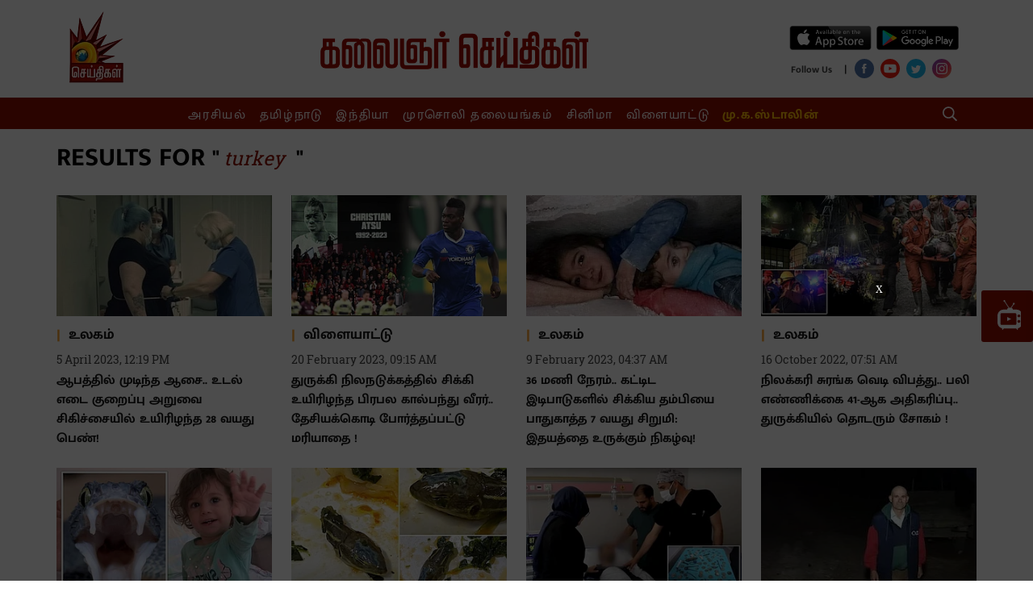

--- FILE ---
content_type: text/html; charset=utf-8
request_url: https://www.google.com/recaptcha/api2/aframe
body_size: 266
content:
<!DOCTYPE HTML><html><head><meta http-equiv="content-type" content="text/html; charset=UTF-8"></head><body><script nonce="i4OLPKWmeTFhnhMBEv1dpg">/** Anti-fraud and anti-abuse applications only. See google.com/recaptcha */ try{var clients={'sodar':'https://pagead2.googlesyndication.com/pagead/sodar?'};window.addEventListener("message",function(a){try{if(a.source===window.parent){var b=JSON.parse(a.data);var c=clients[b['id']];if(c){var d=document.createElement('img');d.src=c+b['params']+'&rc='+(localStorage.getItem("rc::a")?sessionStorage.getItem("rc::b"):"");window.document.body.appendChild(d);sessionStorage.setItem("rc::e",parseInt(sessionStorage.getItem("rc::e")||0)+1);localStorage.setItem("rc::h",'1769522859124');}}}catch(b){}});window.parent.postMessage("_grecaptcha_ready", "*");}catch(b){}</script></body></html>